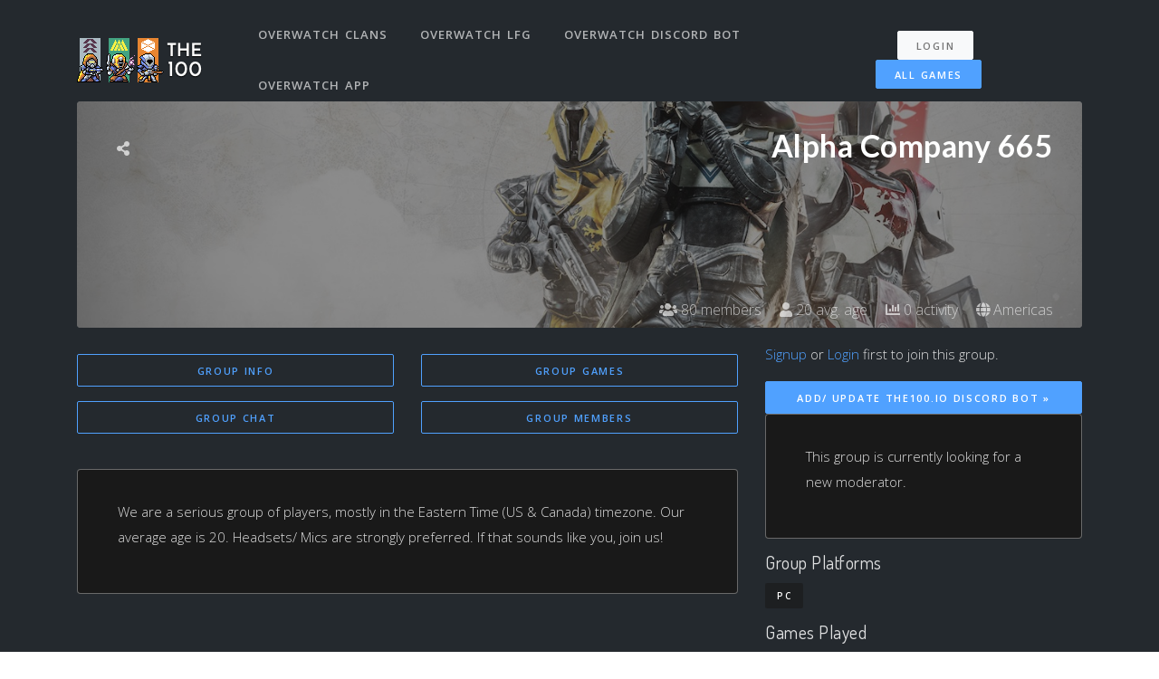

--- FILE ---
content_type: text/html; charset=utf-8
request_url: https://overwatch.the100.io/groups/v2/2883
body_size: 21518
content:
<!DOCTYPE html>
<html lang="en">

<head>
  <meta charset="utf-8">
<script type="31df90a9335852ed5de9b510-text/javascript">window.NREUM||(NREUM={});NREUM.info={"beacon":"bam.nr-data.net","errorBeacon":"bam.nr-data.net","licenseKey":"ea9bc27515","applicationID":"7065976","transactionName":"IVdZEkZaWlVQQU0BSg1NRxUbRl5WQmwSFF0UUVIR","queueTime":1,"applicationTime":95,"agent":""}</script>
<script type="31df90a9335852ed5de9b510-text/javascript">(window.NREUM||(NREUM={})).init={ajax:{deny_list:["bam.nr-data.net"]},feature_flags:["soft_nav"]};(window.NREUM||(NREUM={})).loader_config={licenseKey:"ea9bc27515",applicationID:"7065976",browserID:"7065981"};;/*! For license information please see nr-loader-rum-1.308.0.min.js.LICENSE.txt */
(()=>{var e,t,r={163:(e,t,r)=>{"use strict";r.d(t,{j:()=>E});var n=r(384),i=r(1741);var a=r(2555);r(860).K7.genericEvents;const s="experimental.resources",o="register",c=e=>{if(!e||"string"!=typeof e)return!1;try{document.createDocumentFragment().querySelector(e)}catch{return!1}return!0};var d=r(2614),u=r(944),l=r(8122);const f="[data-nr-mask]",g=e=>(0,l.a)(e,(()=>{const e={feature_flags:[],experimental:{allow_registered_children:!1,resources:!1},mask_selector:"*",block_selector:"[data-nr-block]",mask_input_options:{color:!1,date:!1,"datetime-local":!1,email:!1,month:!1,number:!1,range:!1,search:!1,tel:!1,text:!1,time:!1,url:!1,week:!1,textarea:!1,select:!1,password:!0}};return{ajax:{deny_list:void 0,block_internal:!0,enabled:!0,autoStart:!0},api:{get allow_registered_children(){return e.feature_flags.includes(o)||e.experimental.allow_registered_children},set allow_registered_children(t){e.experimental.allow_registered_children=t},duplicate_registered_data:!1},browser_consent_mode:{enabled:!1},distributed_tracing:{enabled:void 0,exclude_newrelic_header:void 0,cors_use_newrelic_header:void 0,cors_use_tracecontext_headers:void 0,allowed_origins:void 0},get feature_flags(){return e.feature_flags},set feature_flags(t){e.feature_flags=t},generic_events:{enabled:!0,autoStart:!0},harvest:{interval:30},jserrors:{enabled:!0,autoStart:!0},logging:{enabled:!0,autoStart:!0},metrics:{enabled:!0,autoStart:!0},obfuscate:void 0,page_action:{enabled:!0},page_view_event:{enabled:!0,autoStart:!0},page_view_timing:{enabled:!0,autoStart:!0},performance:{capture_marks:!1,capture_measures:!1,capture_detail:!0,resources:{get enabled(){return e.feature_flags.includes(s)||e.experimental.resources},set enabled(t){e.experimental.resources=t},asset_types:[],first_party_domains:[],ignore_newrelic:!0}},privacy:{cookies_enabled:!0},proxy:{assets:void 0,beacon:void 0},session:{expiresMs:d.wk,inactiveMs:d.BB},session_replay:{autoStart:!0,enabled:!1,preload:!1,sampling_rate:10,error_sampling_rate:100,collect_fonts:!1,inline_images:!1,fix_stylesheets:!0,mask_all_inputs:!0,get mask_text_selector(){return e.mask_selector},set mask_text_selector(t){c(t)?e.mask_selector="".concat(t,",").concat(f):""===t||null===t?e.mask_selector=f:(0,u.R)(5,t)},get block_class(){return"nr-block"},get ignore_class(){return"nr-ignore"},get mask_text_class(){return"nr-mask"},get block_selector(){return e.block_selector},set block_selector(t){c(t)?e.block_selector+=",".concat(t):""!==t&&(0,u.R)(6,t)},get mask_input_options(){return e.mask_input_options},set mask_input_options(t){t&&"object"==typeof t?e.mask_input_options={...t,password:!0}:(0,u.R)(7,t)}},session_trace:{enabled:!0,autoStart:!0},soft_navigations:{enabled:!0,autoStart:!0},spa:{enabled:!0,autoStart:!0},ssl:void 0,user_actions:{enabled:!0,elementAttributes:["id","className","tagName","type"]}}})());var p=r(6154),m=r(9324);let h=0;const v={buildEnv:m.F3,distMethod:m.Xs,version:m.xv,originTime:p.WN},b={consented:!1},y={appMetadata:{},get consented(){return this.session?.state?.consent||b.consented},set consented(e){b.consented=e},customTransaction:void 0,denyList:void 0,disabled:!1,harvester:void 0,isolatedBacklog:!1,isRecording:!1,loaderType:void 0,maxBytes:3e4,obfuscator:void 0,onerror:void 0,ptid:void 0,releaseIds:{},session:void 0,timeKeeper:void 0,registeredEntities:[],jsAttributesMetadata:{bytes:0},get harvestCount(){return++h}},_=e=>{const t=(0,l.a)(e,y),r=Object.keys(v).reduce((e,t)=>(e[t]={value:v[t],writable:!1,configurable:!0,enumerable:!0},e),{});return Object.defineProperties(t,r)};var w=r(5701);const x=e=>{const t=e.startsWith("http");e+="/",r.p=t?e:"https://"+e};var R=r(7836),k=r(3241);const A={accountID:void 0,trustKey:void 0,agentID:void 0,licenseKey:void 0,applicationID:void 0,xpid:void 0},S=e=>(0,l.a)(e,A),T=new Set;function E(e,t={},r,s){let{init:o,info:c,loader_config:d,runtime:u={},exposed:l=!0}=t;if(!c){const e=(0,n.pV)();o=e.init,c=e.info,d=e.loader_config}e.init=g(o||{}),e.loader_config=S(d||{}),c.jsAttributes??={},p.bv&&(c.jsAttributes.isWorker=!0),e.info=(0,a.D)(c);const f=e.init,m=[c.beacon,c.errorBeacon];T.has(e.agentIdentifier)||(f.proxy.assets&&(x(f.proxy.assets),m.push(f.proxy.assets)),f.proxy.beacon&&m.push(f.proxy.beacon),e.beacons=[...m],function(e){const t=(0,n.pV)();Object.getOwnPropertyNames(i.W.prototype).forEach(r=>{const n=i.W.prototype[r];if("function"!=typeof n||"constructor"===n)return;let a=t[r];e[r]&&!1!==e.exposed&&"micro-agent"!==e.runtime?.loaderType&&(t[r]=(...t)=>{const n=e[r](...t);return a?a(...t):n})})}(e),(0,n.US)("activatedFeatures",w.B)),u.denyList=[...f.ajax.deny_list||[],...f.ajax.block_internal?m:[]],u.ptid=e.agentIdentifier,u.loaderType=r,e.runtime=_(u),T.has(e.agentIdentifier)||(e.ee=R.ee.get(e.agentIdentifier),e.exposed=l,(0,k.W)({agentIdentifier:e.agentIdentifier,drained:!!w.B?.[e.agentIdentifier],type:"lifecycle",name:"initialize",feature:void 0,data:e.config})),T.add(e.agentIdentifier)}},384:(e,t,r)=>{"use strict";r.d(t,{NT:()=>s,US:()=>u,Zm:()=>o,bQ:()=>d,dV:()=>c,pV:()=>l});var n=r(6154),i=r(1863),a=r(1910);const s={beacon:"bam.nr-data.net",errorBeacon:"bam.nr-data.net"};function o(){return n.gm.NREUM||(n.gm.NREUM={}),void 0===n.gm.newrelic&&(n.gm.newrelic=n.gm.NREUM),n.gm.NREUM}function c(){let e=o();return e.o||(e.o={ST:n.gm.setTimeout,SI:n.gm.setImmediate||n.gm.setInterval,CT:n.gm.clearTimeout,XHR:n.gm.XMLHttpRequest,REQ:n.gm.Request,EV:n.gm.Event,PR:n.gm.Promise,MO:n.gm.MutationObserver,FETCH:n.gm.fetch,WS:n.gm.WebSocket},(0,a.i)(...Object.values(e.o))),e}function d(e,t){let r=o();r.initializedAgents??={},t.initializedAt={ms:(0,i.t)(),date:new Date},r.initializedAgents[e]=t}function u(e,t){o()[e]=t}function l(){return function(){let e=o();const t=e.info||{};e.info={beacon:s.beacon,errorBeacon:s.errorBeacon,...t}}(),function(){let e=o();const t=e.init||{};e.init={...t}}(),c(),function(){let e=o();const t=e.loader_config||{};e.loader_config={...t}}(),o()}},782:(e,t,r)=>{"use strict";r.d(t,{T:()=>n});const n=r(860).K7.pageViewTiming},860:(e,t,r)=>{"use strict";r.d(t,{$J:()=>u,K7:()=>c,P3:()=>d,XX:()=>i,Yy:()=>o,df:()=>a,qY:()=>n,v4:()=>s});const n="events",i="jserrors",a="browser/blobs",s="rum",o="browser/logs",c={ajax:"ajax",genericEvents:"generic_events",jserrors:i,logging:"logging",metrics:"metrics",pageAction:"page_action",pageViewEvent:"page_view_event",pageViewTiming:"page_view_timing",sessionReplay:"session_replay",sessionTrace:"session_trace",softNav:"soft_navigations",spa:"spa"},d={[c.pageViewEvent]:1,[c.pageViewTiming]:2,[c.metrics]:3,[c.jserrors]:4,[c.spa]:5,[c.ajax]:6,[c.sessionTrace]:7,[c.softNav]:8,[c.sessionReplay]:9,[c.logging]:10,[c.genericEvents]:11},u={[c.pageViewEvent]:s,[c.pageViewTiming]:n,[c.ajax]:n,[c.spa]:n,[c.softNav]:n,[c.metrics]:i,[c.jserrors]:i,[c.sessionTrace]:a,[c.sessionReplay]:a,[c.logging]:o,[c.genericEvents]:"ins"}},944:(e,t,r)=>{"use strict";r.d(t,{R:()=>i});var n=r(3241);function i(e,t){"function"==typeof console.debug&&(console.debug("New Relic Warning: https://github.com/newrelic/newrelic-browser-agent/blob/main/docs/warning-codes.md#".concat(e),t),(0,n.W)({agentIdentifier:null,drained:null,type:"data",name:"warn",feature:"warn",data:{code:e,secondary:t}}))}},1687:(e,t,r)=>{"use strict";r.d(t,{Ak:()=>d,Ze:()=>f,x3:()=>u});var n=r(3241),i=r(7836),a=r(3606),s=r(860),o=r(2646);const c={};function d(e,t){const r={staged:!1,priority:s.P3[t]||0};l(e),c[e].get(t)||c[e].set(t,r)}function u(e,t){e&&c[e]&&(c[e].get(t)&&c[e].delete(t),p(e,t,!1),c[e].size&&g(e))}function l(e){if(!e)throw new Error("agentIdentifier required");c[e]||(c[e]=new Map)}function f(e="",t="feature",r=!1){if(l(e),!e||!c[e].get(t)||r)return p(e,t);c[e].get(t).staged=!0,g(e)}function g(e){const t=Array.from(c[e]);t.every(([e,t])=>t.staged)&&(t.sort((e,t)=>e[1].priority-t[1].priority),t.forEach(([t])=>{c[e].delete(t),p(e,t)}))}function p(e,t,r=!0){const s=e?i.ee.get(e):i.ee,c=a.i.handlers;if(!s.aborted&&s.backlog&&c){if((0,n.W)({agentIdentifier:e,type:"lifecycle",name:"drain",feature:t}),r){const e=s.backlog[t],r=c[t];if(r){for(let t=0;e&&t<e.length;++t)m(e[t],r);Object.entries(r).forEach(([e,t])=>{Object.values(t||{}).forEach(t=>{t[0]?.on&&t[0]?.context()instanceof o.y&&t[0].on(e,t[1])})})}}s.isolatedBacklog||delete c[t],s.backlog[t]=null,s.emit("drain-"+t,[])}}function m(e,t){var r=e[1];Object.values(t[r]||{}).forEach(t=>{var r=e[0];if(t[0]===r){var n=t[1],i=e[3],a=e[2];n.apply(i,a)}})}},1738:(e,t,r)=>{"use strict";r.d(t,{U:()=>g,Y:()=>f});var n=r(3241),i=r(9908),a=r(1863),s=r(944),o=r(5701),c=r(3969),d=r(8362),u=r(860),l=r(4261);function f(e,t,r,a){const f=a||r;!f||f[e]&&f[e]!==d.d.prototype[e]||(f[e]=function(){(0,i.p)(c.xV,["API/"+e+"/called"],void 0,u.K7.metrics,r.ee),(0,n.W)({agentIdentifier:r.agentIdentifier,drained:!!o.B?.[r.agentIdentifier],type:"data",name:"api",feature:l.Pl+e,data:{}});try{return t.apply(this,arguments)}catch(e){(0,s.R)(23,e)}})}function g(e,t,r,n,s){const o=e.info;null===r?delete o.jsAttributes[t]:o.jsAttributes[t]=r,(s||null===r)&&(0,i.p)(l.Pl+n,[(0,a.t)(),t,r],void 0,"session",e.ee)}},1741:(e,t,r)=>{"use strict";r.d(t,{W:()=>a});var n=r(944),i=r(4261);class a{#e(e,...t){if(this[e]!==a.prototype[e])return this[e](...t);(0,n.R)(35,e)}addPageAction(e,t){return this.#e(i.hG,e,t)}register(e){return this.#e(i.eY,e)}recordCustomEvent(e,t){return this.#e(i.fF,e,t)}setPageViewName(e,t){return this.#e(i.Fw,e,t)}setCustomAttribute(e,t,r){return this.#e(i.cD,e,t,r)}noticeError(e,t){return this.#e(i.o5,e,t)}setUserId(e,t=!1){return this.#e(i.Dl,e,t)}setApplicationVersion(e){return this.#e(i.nb,e)}setErrorHandler(e){return this.#e(i.bt,e)}addRelease(e,t){return this.#e(i.k6,e,t)}log(e,t){return this.#e(i.$9,e,t)}start(){return this.#e(i.d3)}finished(e){return this.#e(i.BL,e)}recordReplay(){return this.#e(i.CH)}pauseReplay(){return this.#e(i.Tb)}addToTrace(e){return this.#e(i.U2,e)}setCurrentRouteName(e){return this.#e(i.PA,e)}interaction(e){return this.#e(i.dT,e)}wrapLogger(e,t,r){return this.#e(i.Wb,e,t,r)}measure(e,t){return this.#e(i.V1,e,t)}consent(e){return this.#e(i.Pv,e)}}},1863:(e,t,r)=>{"use strict";function n(){return Math.floor(performance.now())}r.d(t,{t:()=>n})},1910:(e,t,r)=>{"use strict";r.d(t,{i:()=>a});var n=r(944);const i=new Map;function a(...e){return e.every(e=>{if(i.has(e))return i.get(e);const t="function"==typeof e?e.toString():"",r=t.includes("[native code]"),a=t.includes("nrWrapper");return r||a||(0,n.R)(64,e?.name||t),i.set(e,r),r})}},2555:(e,t,r)=>{"use strict";r.d(t,{D:()=>o,f:()=>s});var n=r(384),i=r(8122);const a={beacon:n.NT.beacon,errorBeacon:n.NT.errorBeacon,licenseKey:void 0,applicationID:void 0,sa:void 0,queueTime:void 0,applicationTime:void 0,ttGuid:void 0,user:void 0,account:void 0,product:void 0,extra:void 0,jsAttributes:{},userAttributes:void 0,atts:void 0,transactionName:void 0,tNamePlain:void 0};function s(e){try{return!!e.licenseKey&&!!e.errorBeacon&&!!e.applicationID}catch(e){return!1}}const o=e=>(0,i.a)(e,a)},2614:(e,t,r)=>{"use strict";r.d(t,{BB:()=>s,H3:()=>n,g:()=>d,iL:()=>c,tS:()=>o,uh:()=>i,wk:()=>a});const n="NRBA",i="SESSION",a=144e5,s=18e5,o={STARTED:"session-started",PAUSE:"session-pause",RESET:"session-reset",RESUME:"session-resume",UPDATE:"session-update"},c={SAME_TAB:"same-tab",CROSS_TAB:"cross-tab"},d={OFF:0,FULL:1,ERROR:2}},2646:(e,t,r)=>{"use strict";r.d(t,{y:()=>n});class n{constructor(e){this.contextId=e}}},2843:(e,t,r)=>{"use strict";r.d(t,{G:()=>a,u:()=>i});var n=r(3878);function i(e,t=!1,r,i){(0,n.DD)("visibilitychange",function(){if(t)return void("hidden"===document.visibilityState&&e());e(document.visibilityState)},r,i)}function a(e,t,r){(0,n.sp)("pagehide",e,t,r)}},3241:(e,t,r)=>{"use strict";r.d(t,{W:()=>a});var n=r(6154);const i="newrelic";function a(e={}){try{n.gm.dispatchEvent(new CustomEvent(i,{detail:e}))}catch(e){}}},3606:(e,t,r)=>{"use strict";r.d(t,{i:()=>a});var n=r(9908);a.on=s;var i=a.handlers={};function a(e,t,r,a){s(a||n.d,i,e,t,r)}function s(e,t,r,i,a){a||(a="feature"),e||(e=n.d);var s=t[a]=t[a]||{};(s[r]=s[r]||[]).push([e,i])}},3878:(e,t,r)=>{"use strict";function n(e,t){return{capture:e,passive:!1,signal:t}}function i(e,t,r=!1,i){window.addEventListener(e,t,n(r,i))}function a(e,t,r=!1,i){document.addEventListener(e,t,n(r,i))}r.d(t,{DD:()=>a,jT:()=>n,sp:()=>i})},3969:(e,t,r)=>{"use strict";r.d(t,{TZ:()=>n,XG:()=>o,rs:()=>i,xV:()=>s,z_:()=>a});const n=r(860).K7.metrics,i="sm",a="cm",s="storeSupportabilityMetrics",o="storeEventMetrics"},4234:(e,t,r)=>{"use strict";r.d(t,{W:()=>a});var n=r(7836),i=r(1687);class a{constructor(e,t){this.agentIdentifier=e,this.ee=n.ee.get(e),this.featureName=t,this.blocked=!1}deregisterDrain(){(0,i.x3)(this.agentIdentifier,this.featureName)}}},4261:(e,t,r)=>{"use strict";r.d(t,{$9:()=>d,BL:()=>o,CH:()=>g,Dl:()=>_,Fw:()=>y,PA:()=>h,Pl:()=>n,Pv:()=>k,Tb:()=>l,U2:()=>a,V1:()=>R,Wb:()=>x,bt:()=>b,cD:()=>v,d3:()=>w,dT:()=>c,eY:()=>p,fF:()=>f,hG:()=>i,k6:()=>s,nb:()=>m,o5:()=>u});const n="api-",i="addPageAction",a="addToTrace",s="addRelease",o="finished",c="interaction",d="log",u="noticeError",l="pauseReplay",f="recordCustomEvent",g="recordReplay",p="register",m="setApplicationVersion",h="setCurrentRouteName",v="setCustomAttribute",b="setErrorHandler",y="setPageViewName",_="setUserId",w="start",x="wrapLogger",R="measure",k="consent"},5289:(e,t,r)=>{"use strict";r.d(t,{GG:()=>s,Qr:()=>c,sB:()=>o});var n=r(3878),i=r(6389);function a(){return"undefined"==typeof document||"complete"===document.readyState}function s(e,t){if(a())return e();const r=(0,i.J)(e),s=setInterval(()=>{a()&&(clearInterval(s),r())},500);(0,n.sp)("load",r,t)}function o(e){if(a())return e();(0,n.DD)("DOMContentLoaded",e)}function c(e){if(a())return e();(0,n.sp)("popstate",e)}},5607:(e,t,r)=>{"use strict";r.d(t,{W:()=>n});const n=(0,r(9566).bz)()},5701:(e,t,r)=>{"use strict";r.d(t,{B:()=>a,t:()=>s});var n=r(3241);const i=new Set,a={};function s(e,t){const r=t.agentIdentifier;a[r]??={},e&&"object"==typeof e&&(i.has(r)||(t.ee.emit("rumresp",[e]),a[r]=e,i.add(r),(0,n.W)({agentIdentifier:r,loaded:!0,drained:!0,type:"lifecycle",name:"load",feature:void 0,data:e})))}},6154:(e,t,r)=>{"use strict";r.d(t,{OF:()=>c,RI:()=>i,WN:()=>u,bv:()=>a,eN:()=>l,gm:()=>s,mw:()=>o,sb:()=>d});var n=r(1863);const i="undefined"!=typeof window&&!!window.document,a="undefined"!=typeof WorkerGlobalScope&&("undefined"!=typeof self&&self instanceof WorkerGlobalScope&&self.navigator instanceof WorkerNavigator||"undefined"!=typeof globalThis&&globalThis instanceof WorkerGlobalScope&&globalThis.navigator instanceof WorkerNavigator),s=i?window:"undefined"!=typeof WorkerGlobalScope&&("undefined"!=typeof self&&self instanceof WorkerGlobalScope&&self||"undefined"!=typeof globalThis&&globalThis instanceof WorkerGlobalScope&&globalThis),o=Boolean("hidden"===s?.document?.visibilityState),c=/iPad|iPhone|iPod/.test(s.navigator?.userAgent),d=c&&"undefined"==typeof SharedWorker,u=((()=>{const e=s.navigator?.userAgent?.match(/Firefox[/\s](\d+\.\d+)/);Array.isArray(e)&&e.length>=2&&e[1]})(),Date.now()-(0,n.t)()),l=()=>"undefined"!=typeof PerformanceNavigationTiming&&s?.performance?.getEntriesByType("navigation")?.[0]?.responseStart},6389:(e,t,r)=>{"use strict";function n(e,t=500,r={}){const n=r?.leading||!1;let i;return(...r)=>{n&&void 0===i&&(e.apply(this,r),i=setTimeout(()=>{i=clearTimeout(i)},t)),n||(clearTimeout(i),i=setTimeout(()=>{e.apply(this,r)},t))}}function i(e){let t=!1;return(...r)=>{t||(t=!0,e.apply(this,r))}}r.d(t,{J:()=>i,s:()=>n})},6630:(e,t,r)=>{"use strict";r.d(t,{T:()=>n});const n=r(860).K7.pageViewEvent},7699:(e,t,r)=>{"use strict";r.d(t,{It:()=>a,KC:()=>o,No:()=>i,qh:()=>s});var n=r(860);const i=16e3,a=1e6,s="SESSION_ERROR",o={[n.K7.logging]:!0,[n.K7.genericEvents]:!1,[n.K7.jserrors]:!1,[n.K7.ajax]:!1}},7836:(e,t,r)=>{"use strict";r.d(t,{P:()=>o,ee:()=>c});var n=r(384),i=r(8990),a=r(2646),s=r(5607);const o="nr@context:".concat(s.W),c=function e(t,r){var n={},s={},u={},l=!1;try{l=16===r.length&&d.initializedAgents?.[r]?.runtime.isolatedBacklog}catch(e){}var f={on:p,addEventListener:p,removeEventListener:function(e,t){var r=n[e];if(!r)return;for(var i=0;i<r.length;i++)r[i]===t&&r.splice(i,1)},emit:function(e,r,n,i,a){!1!==a&&(a=!0);if(c.aborted&&!i)return;t&&a&&t.emit(e,r,n);var o=g(n);m(e).forEach(e=>{e.apply(o,r)});var d=v()[s[e]];d&&d.push([f,e,r,o]);return o},get:h,listeners:m,context:g,buffer:function(e,t){const r=v();if(t=t||"feature",f.aborted)return;Object.entries(e||{}).forEach(([e,n])=>{s[n]=t,t in r||(r[t]=[])})},abort:function(){f._aborted=!0,Object.keys(f.backlog).forEach(e=>{delete f.backlog[e]})},isBuffering:function(e){return!!v()[s[e]]},debugId:r,backlog:l?{}:t&&"object"==typeof t.backlog?t.backlog:{},isolatedBacklog:l};return Object.defineProperty(f,"aborted",{get:()=>{let e=f._aborted||!1;return e||(t&&(e=t.aborted),e)}}),f;function g(e){return e&&e instanceof a.y?e:e?(0,i.I)(e,o,()=>new a.y(o)):new a.y(o)}function p(e,t){n[e]=m(e).concat(t)}function m(e){return n[e]||[]}function h(t){return u[t]=u[t]||e(f,t)}function v(){return f.backlog}}(void 0,"globalEE"),d=(0,n.Zm)();d.ee||(d.ee=c)},8122:(e,t,r)=>{"use strict";r.d(t,{a:()=>i});var n=r(944);function i(e,t){try{if(!e||"object"!=typeof e)return(0,n.R)(3);if(!t||"object"!=typeof t)return(0,n.R)(4);const r=Object.create(Object.getPrototypeOf(t),Object.getOwnPropertyDescriptors(t)),a=0===Object.keys(r).length?e:r;for(let s in a)if(void 0!==e[s])try{if(null===e[s]){r[s]=null;continue}Array.isArray(e[s])&&Array.isArray(t[s])?r[s]=Array.from(new Set([...e[s],...t[s]])):"object"==typeof e[s]&&"object"==typeof t[s]?r[s]=i(e[s],t[s]):r[s]=e[s]}catch(e){r[s]||(0,n.R)(1,e)}return r}catch(e){(0,n.R)(2,e)}}},8362:(e,t,r)=>{"use strict";r.d(t,{d:()=>a});var n=r(9566),i=r(1741);class a extends i.W{agentIdentifier=(0,n.LA)(16)}},8374:(e,t,r)=>{r.nc=(()=>{try{return document?.currentScript?.nonce}catch(e){}return""})()},8990:(e,t,r)=>{"use strict";r.d(t,{I:()=>i});var n=Object.prototype.hasOwnProperty;function i(e,t,r){if(n.call(e,t))return e[t];var i=r();if(Object.defineProperty&&Object.keys)try{return Object.defineProperty(e,t,{value:i,writable:!0,enumerable:!1}),i}catch(e){}return e[t]=i,i}},9324:(e,t,r)=>{"use strict";r.d(t,{F3:()=>i,Xs:()=>a,xv:()=>n});const n="1.308.0",i="PROD",a="CDN"},9566:(e,t,r)=>{"use strict";r.d(t,{LA:()=>o,bz:()=>s});var n=r(6154);const i="xxxxxxxx-xxxx-4xxx-yxxx-xxxxxxxxxxxx";function a(e,t){return e?15&e[t]:16*Math.random()|0}function s(){const e=n.gm?.crypto||n.gm?.msCrypto;let t,r=0;return e&&e.getRandomValues&&(t=e.getRandomValues(new Uint8Array(30))),i.split("").map(e=>"x"===e?a(t,r++).toString(16):"y"===e?(3&a()|8).toString(16):e).join("")}function o(e){const t=n.gm?.crypto||n.gm?.msCrypto;let r,i=0;t&&t.getRandomValues&&(r=t.getRandomValues(new Uint8Array(e)));const s=[];for(var o=0;o<e;o++)s.push(a(r,i++).toString(16));return s.join("")}},9908:(e,t,r)=>{"use strict";r.d(t,{d:()=>n,p:()=>i});var n=r(7836).ee.get("handle");function i(e,t,r,i,a){a?(a.buffer([e],i),a.emit(e,t,r)):(n.buffer([e],i),n.emit(e,t,r))}}},n={};function i(e){var t=n[e];if(void 0!==t)return t.exports;var a=n[e]={exports:{}};return r[e](a,a.exports,i),a.exports}i.m=r,i.d=(e,t)=>{for(var r in t)i.o(t,r)&&!i.o(e,r)&&Object.defineProperty(e,r,{enumerable:!0,get:t[r]})},i.f={},i.e=e=>Promise.all(Object.keys(i.f).reduce((t,r)=>(i.f[r](e,t),t),[])),i.u=e=>"nr-rum-1.308.0.min.js",i.o=(e,t)=>Object.prototype.hasOwnProperty.call(e,t),e={},t="NRBA-1.308.0.PROD:",i.l=(r,n,a,s)=>{if(e[r])e[r].push(n);else{var o,c;if(void 0!==a)for(var d=document.getElementsByTagName("script"),u=0;u<d.length;u++){var l=d[u];if(l.getAttribute("src")==r||l.getAttribute("data-webpack")==t+a){o=l;break}}if(!o){c=!0;var f={296:"sha512-+MIMDsOcckGXa1EdWHqFNv7P+JUkd5kQwCBr3KE6uCvnsBNUrdSt4a/3/L4j4TxtnaMNjHpza2/erNQbpacJQA=="};(o=document.createElement("script")).charset="utf-8",i.nc&&o.setAttribute("nonce",i.nc),o.setAttribute("data-webpack",t+a),o.src=r,0!==o.src.indexOf(window.location.origin+"/")&&(o.crossOrigin="anonymous"),f[s]&&(o.integrity=f[s])}e[r]=[n];var g=(t,n)=>{o.onerror=o.onload=null,clearTimeout(p);var i=e[r];if(delete e[r],o.parentNode&&o.parentNode.removeChild(o),i&&i.forEach(e=>e(n)),t)return t(n)},p=setTimeout(g.bind(null,void 0,{type:"timeout",target:o}),12e4);o.onerror=g.bind(null,o.onerror),o.onload=g.bind(null,o.onload),c&&document.head.appendChild(o)}},i.r=e=>{"undefined"!=typeof Symbol&&Symbol.toStringTag&&Object.defineProperty(e,Symbol.toStringTag,{value:"Module"}),Object.defineProperty(e,"__esModule",{value:!0})},i.p="https://js-agent.newrelic.com/",(()=>{var e={374:0,840:0};i.f.j=(t,r)=>{var n=i.o(e,t)?e[t]:void 0;if(0!==n)if(n)r.push(n[2]);else{var a=new Promise((r,i)=>n=e[t]=[r,i]);r.push(n[2]=a);var s=i.p+i.u(t),o=new Error;i.l(s,r=>{if(i.o(e,t)&&(0!==(n=e[t])&&(e[t]=void 0),n)){var a=r&&("load"===r.type?"missing":r.type),s=r&&r.target&&r.target.src;o.message="Loading chunk "+t+" failed: ("+a+": "+s+")",o.name="ChunkLoadError",o.type=a,o.request=s,n[1](o)}},"chunk-"+t,t)}};var t=(t,r)=>{var n,a,[s,o,c]=r,d=0;if(s.some(t=>0!==e[t])){for(n in o)i.o(o,n)&&(i.m[n]=o[n]);if(c)c(i)}for(t&&t(r);d<s.length;d++)a=s[d],i.o(e,a)&&e[a]&&e[a][0](),e[a]=0},r=self["webpackChunk:NRBA-1.308.0.PROD"]=self["webpackChunk:NRBA-1.308.0.PROD"]||[];r.forEach(t.bind(null,0)),r.push=t.bind(null,r.push.bind(r))})(),(()=>{"use strict";i(8374);var e=i(8362),t=i(860);const r=Object.values(t.K7);var n=i(163);var a=i(9908),s=i(1863),o=i(4261),c=i(1738);var d=i(1687),u=i(4234),l=i(5289),f=i(6154),g=i(944),p=i(384);const m=e=>f.RI&&!0===e?.privacy.cookies_enabled;function h(e){return!!(0,p.dV)().o.MO&&m(e)&&!0===e?.session_trace.enabled}var v=i(6389),b=i(7699);class y extends u.W{constructor(e,t){super(e.agentIdentifier,t),this.agentRef=e,this.abortHandler=void 0,this.featAggregate=void 0,this.loadedSuccessfully=void 0,this.onAggregateImported=new Promise(e=>{this.loadedSuccessfully=e}),this.deferred=Promise.resolve(),!1===e.init[this.featureName].autoStart?this.deferred=new Promise((t,r)=>{this.ee.on("manual-start-all",(0,v.J)(()=>{(0,d.Ak)(e.agentIdentifier,this.featureName),t()}))}):(0,d.Ak)(e.agentIdentifier,t)}importAggregator(e,t,r={}){if(this.featAggregate)return;const n=async()=>{let n;await this.deferred;try{if(m(e.init)){const{setupAgentSession:t}=await i.e(296).then(i.bind(i,3305));n=t(e)}}catch(e){(0,g.R)(20,e),this.ee.emit("internal-error",[e]),(0,a.p)(b.qh,[e],void 0,this.featureName,this.ee)}try{if(!this.#t(this.featureName,n,e.init))return(0,d.Ze)(this.agentIdentifier,this.featureName),void this.loadedSuccessfully(!1);const{Aggregate:i}=await t();this.featAggregate=new i(e,r),e.runtime.harvester.initializedAggregates.push(this.featAggregate),this.loadedSuccessfully(!0)}catch(e){(0,g.R)(34,e),this.abortHandler?.(),(0,d.Ze)(this.agentIdentifier,this.featureName,!0),this.loadedSuccessfully(!1),this.ee&&this.ee.abort()}};f.RI?(0,l.GG)(()=>n(),!0):n()}#t(e,r,n){if(this.blocked)return!1;switch(e){case t.K7.sessionReplay:return h(n)&&!!r;case t.K7.sessionTrace:return!!r;default:return!0}}}var _=i(6630),w=i(2614),x=i(3241);class R extends y{static featureName=_.T;constructor(e){var t;super(e,_.T),this.setupInspectionEvents(e.agentIdentifier),t=e,(0,c.Y)(o.Fw,function(e,r){"string"==typeof e&&("/"!==e.charAt(0)&&(e="/"+e),t.runtime.customTransaction=(r||"http://custom.transaction")+e,(0,a.p)(o.Pl+o.Fw,[(0,s.t)()],void 0,void 0,t.ee))},t),this.importAggregator(e,()=>i.e(296).then(i.bind(i,3943)))}setupInspectionEvents(e){const t=(t,r)=>{t&&(0,x.W)({agentIdentifier:e,timeStamp:t.timeStamp,loaded:"complete"===t.target.readyState,type:"window",name:r,data:t.target.location+""})};(0,l.sB)(e=>{t(e,"DOMContentLoaded")}),(0,l.GG)(e=>{t(e,"load")}),(0,l.Qr)(e=>{t(e,"navigate")}),this.ee.on(w.tS.UPDATE,(t,r)=>{(0,x.W)({agentIdentifier:e,type:"lifecycle",name:"session",data:r})})}}class k extends e.d{constructor(e){var t;(super(),f.gm)?(this.features={},(0,p.bQ)(this.agentIdentifier,this),this.desiredFeatures=new Set(e.features||[]),this.desiredFeatures.add(R),(0,n.j)(this,e,e.loaderType||"agent"),t=this,(0,c.Y)(o.cD,function(e,r,n=!1){if("string"==typeof e){if(["string","number","boolean"].includes(typeof r)||null===r)return(0,c.U)(t,e,r,o.cD,n);(0,g.R)(40,typeof r)}else(0,g.R)(39,typeof e)},t),function(e){(0,c.Y)(o.Dl,function(t,r=!1){if("string"!=typeof t&&null!==t)return void(0,g.R)(41,typeof t);const n=e.info.jsAttributes["enduser.id"];r&&null!=n&&n!==t?(0,a.p)(o.Pl+"setUserIdAndResetSession",[t],void 0,"session",e.ee):(0,c.U)(e,"enduser.id",t,o.Dl,!0)},e)}(this),function(e){(0,c.Y)(o.nb,function(t){if("string"==typeof t||null===t)return(0,c.U)(e,"application.version",t,o.nb,!1);(0,g.R)(42,typeof t)},e)}(this),function(e){(0,c.Y)(o.d3,function(){e.ee.emit("manual-start-all")},e)}(this),function(e){(0,c.Y)(o.Pv,function(t=!0){if("boolean"==typeof t){if((0,a.p)(o.Pl+o.Pv,[t],void 0,"session",e.ee),e.runtime.consented=t,t){const t=e.features.page_view_event;t.onAggregateImported.then(e=>{const r=t.featAggregate;e&&!r.sentRum&&r.sendRum()})}}else(0,g.R)(65,typeof t)},e)}(this),this.run()):(0,g.R)(21)}get config(){return{info:this.info,init:this.init,loader_config:this.loader_config,runtime:this.runtime}}get api(){return this}run(){try{const e=function(e){const t={};return r.forEach(r=>{t[r]=!!e[r]?.enabled}),t}(this.init),n=[...this.desiredFeatures];n.sort((e,r)=>t.P3[e.featureName]-t.P3[r.featureName]),n.forEach(r=>{if(!e[r.featureName]&&r.featureName!==t.K7.pageViewEvent)return;if(r.featureName===t.K7.spa)return void(0,g.R)(67);const n=function(e){switch(e){case t.K7.ajax:return[t.K7.jserrors];case t.K7.sessionTrace:return[t.K7.ajax,t.K7.pageViewEvent];case t.K7.sessionReplay:return[t.K7.sessionTrace];case t.K7.pageViewTiming:return[t.K7.pageViewEvent];default:return[]}}(r.featureName).filter(e=>!(e in this.features));n.length>0&&(0,g.R)(36,{targetFeature:r.featureName,missingDependencies:n}),this.features[r.featureName]=new r(this)})}catch(e){(0,g.R)(22,e);for(const e in this.features)this.features[e].abortHandler?.();const t=(0,p.Zm)();delete t.initializedAgents[this.agentIdentifier]?.features,delete this.sharedAggregator;return t.ee.get(this.agentIdentifier).abort(),!1}}}var A=i(2843),S=i(782);class T extends y{static featureName=S.T;constructor(e){super(e,S.T),f.RI&&((0,A.u)(()=>(0,a.p)("docHidden",[(0,s.t)()],void 0,S.T,this.ee),!0),(0,A.G)(()=>(0,a.p)("winPagehide",[(0,s.t)()],void 0,S.T,this.ee)),this.importAggregator(e,()=>i.e(296).then(i.bind(i,2117))))}}var E=i(3969);class I extends y{static featureName=E.TZ;constructor(e){super(e,E.TZ),f.RI&&document.addEventListener("securitypolicyviolation",e=>{(0,a.p)(E.xV,["Generic/CSPViolation/Detected"],void 0,this.featureName,this.ee)}),this.importAggregator(e,()=>i.e(296).then(i.bind(i,9623)))}}new k({features:[R,T,I],loaderType:"lite"})})()})();</script>
  <meta name="viewport"
    content="width=device-width, initial-scale=1, maximum-scale=1.0, user-scalable=no, shrink-to-fit=no">

  <meta name="apple-itunes-app" content="app-id=972830288">
  <link rel="manifest" href="/manifest.json">
  <meta name="format-detection" content="telephone=no" />


  <!-- Styles -->
  <link rel="stylesheet" media="screen" href="/assets/marketing/page.min-3bdccdc1107b091458bb8f5bec2ba387a726faa420e81c2903a3ff4d5c792817.css" />
<link rel="stylesheet" media="screen" href="/assets/marketing/style-cc41fcce651d7aef5329dbfa2be67d0cbab36414a5738d9d61b36acfb6e0ab12.css" />
<link rel="stylesheet" media="screen" href="/assets/marketing/marketing-custom-e2473a87ed26fa495f2b70ec2fdbeb3506ca46cc04256130526d5d91d20ca68c.css" />

  <!-- Favicons -->
  <link rel="shortcut icon" type="image/x-icon" href="/assets/favicon-407b9a098c75a09da19f794d5473cde39c9502e554aa1ca43e0e94cf63bc11ac.ico" />

  <!-- android -->
  <link rel="shortcut icon" sizes="196x196" href="/assets/icon-196-f76e4e9aae1bb1966ee621f53e1a1260755686c7f352d9b6d3e932d7b7aebdb1.png">

  <!-- iOS -->
  <link rel="apple-touch-icon" href="http://www.The100.io/apple-touch-icon.png">
  <link rel="apple-touch-icon" sizes="76x76" href="/assets/icon-76-6732f3fffc1ae76f6a0fb21ba6a47e83865fc426cc7c97eb195bb3da1bc8ba85.png">
  <link rel="apple-touch-icon" sizes="120x120" href="/assets/icon-120-b3ca592fd74adda89337729a9b7ce3a58d81863b521260441e8642a4a33bf3e9.png">
  <link rel="apple-touch-icon" sizes="152x152" href="/assets/icon-152-36c25fbd2187b1ee9bfefde6f42bc71b60e8f0ea93ed3b2ef8cd8961af4d9f21.png">

  <script src="/assets/marketing/page.min-0f5d4e83b211f3a1a037786afe0bad3e88315a600c8bc430803d5eeda3f2c937.js" type="31df90a9335852ed5de9b510-text/javascript"></script>
<script src="/assets/marketing/script-508ca501757bcb3270ff7a26942b7a57d2d5c512bfd9c36a961468cea7f6f87f.js" type="31df90a9335852ed5de9b510-text/javascript"></script>
<script src="/assets/jquery_ujs-ab66eb1f932c223068798bfe1b858bf9b3884fc6148fd47e50f4332694028c2e.js" type="31df90a9335852ed5de9b510-text/javascript"></script>




  <meta name="csrf-param" content="authenticity_token" />
<meta name="csrf-token" content="raEdUMtb8FNly2mdc5QfD0x54MqIS7xlEjDjaO7fvIKCURqWC/6NGRA52gJZxVaORyWkon9ikdDlS2sE+8fQzA==" />

  <script defer data-domain="the100.io" src="https://plausible.io/js/plausible.js" type="31df90a9335852ed5de9b510-text/javascript"></script>



  <title>Alpha Company 665 | The100.io</title>

<meta name="description" content="We are a serious group of players, mostly in the Eastern Time (US &amp; Canada) timezone. Our average age is 20.  Headsets/ Mics are strongly preferred.  If that sounds like you, join us!">
<meta name="keywords"
  content="Alpha Company 665 Clan, Alpha Company 665 Discord, Clan Recruitment, Clans, Guilds, Groups, LFG">

<!--  Open Graph Tags -->
<meta property="og:site_name" content="The100.io - Overwatch Clans and Overwatch Clan Finder">
<meta property="og:title" content="Alpha Company 665 - The100.io">
<meta property="og:description" content="We are a serious group of players, mostly in the Eastern Time (US &amp; Canada) timezone. Our average age is 20.  Headsets/ Mics are strongly preferred.  If that sounds like you, join us!">
<meta property="og:url" content="https://www.the100.io/groups/2883">
<meta name="description" content="Overwatch Clan: We are a serious group of players, mostly in the Eastern Time (US &amp; Canada) timezone. Our average age is 20.  Headsets/ Mics are strongly preferred.  If that sounds like you, join us!">
<meta property="og:image" content="https://www.the100.io/d2-all.jpg">
<meta name="twitter:card" content="https://www.the100.io/d2-all.jpg">


<script src="/assets/jstz.min-f3c898305c9ccd89736af83a0af42358f10bd783ca4806ac329aabd51441f33d.js" type="31df90a9335852ed5de9b510-text/javascript"></script>
<script src="/assets/rails-timezone.min-5a61e7f2ab0158ff6af546c4bce72301e9e4bf74f6e594aff52211c545d91461.js" type="31df90a9335852ed5de9b510-text/javascript"></script>

<!-- Includes react components -->
<script src="/packs/js/runtime-13811f3c8b5e8f8c209b.js" type="31df90a9335852ed5de9b510-text/javascript"></script>
<script src="/packs/js/vendors-node_modules_babel_runtime_regenerator_index_js-node_modules_axios_index_js-node_modu-c5567a-01eb55094ff1bd9de14c.js" type="31df90a9335852ed5de9b510-text/javascript"></script>
<script src="/packs/js/vendors-node_modules_moment-timezone_index_js-node_modules_moment_locale_af_js-node_modules_m-dca1dc-1efc6baeaff14c5cd523.js" type="31df90a9335852ed5de9b510-text/javascript"></script>
<script src="/packs/js/app_javascript_components_UserTags_index_js-d45c414b17cff46f4e6f.js" type="31df90a9335852ed5de9b510-text/javascript"></script>
<script src="/packs/js/application-webpacker-b1a96fd8d56ad18d200e.js" type="31df90a9335852ed5de9b510-text/javascript"></script>

<!-- Includes only styles referenced by react components via imports, ex: import "./styles.css"  -->
<link rel="stylesheet" media="screen" href="/packs/css/application-webpacker.css" />


</head>

<body>

  
<nav class="navbar navbar-expand-lg navbar-light navbar-stick-dark" data-navbar="smart">
  <div class="container">
    <div class="navbar-left mr-4">
      <button class="navbar-toggler" type="button">&#9776;</button>
      <a class="navbar-brand" href="/overwatch">
        <img class="logo-dark" alt="Overwatch LFG Logo" src="/assets/the-100-logo-01d3884b844d4308fcf20f19281cc758f7b9803e2fba6baa6dc915ab8b385ba7.png" />
        <img class="logo-light" alt="Overwatch LFG Logo" src="/assets/the-100-logo-01d3884b844d4308fcf20f19281cc758f7b9803e2fba6baa6dc915ab8b385ba7.png" />
      </a>
    </div>

    <section class="navbar-mobile">
      <nav class="nav nav-navbar mr-auto">
        <a class="nav-link" href="/overwatch/clans">Overwatch Clans </a>
        <a class="nav-link" href="/overwatch/lfg">Overwatch LFG </a>
        <a class="nav-link" href="/overwatch/discordbot">Overwatch
          Discord Bot </a>
        <a class="nav-link" href="/overwatch/app">Overwatch App </a>
      </nav>
      <div class="d-flex align-items-center">
        <div class="d-stick-block">

          <a class="btn btn-sm btn-light ml-lg-5 mr-2" href="/login">Login</a>
          <a class="btn btn-sm btn-primary" href="/games">All Games</a>
        </div>
      </div>
  </div>
  </section>
  </div>
</nav>




  
<script type="31df90a9335852ed5de9b510-text/javascript">
  var timezone = jstz.determine();
  var newTimeZone = RailsTimeZone.to(timezone.name());
</script>



<!-- Main Content -->
<main class="main-content">
  <section class="section" style="background-color: #24292e; padding-bottom: 2rem">
    <div class="container">
      



      <div class="row gap-y">

        <div class="col-md-12">
          <div class="card bg-img h-250 text-white"
            style="background-image: url(https://www.the100.io/d2-all.jpg);" data-overlay="5">

            <div class="row h-100 px-6 pt-5 text-right">

              <div class="col-12">

                <span class="float-left social social-inline social-md social-light">
                  <a href="" data-toggle="modal" data-show="true" data-target="#invite-v2" class="p-3">
                    <i class="fa fa-share-alt text-white"></i>
                  </a>
                </span>



                <h2 data-font="Lato:200">Alpha Company 665</h2>
                <a href="/groups/2883">
                  <p data-font="Lato:700" class="text-uppercase small-3 ls-2 fw-500"></p>
                </a>
              </div>

              <div class="col-12 align-self-end">

                <div class="social social-inline social-md social-light text-white">









                  <a href="/groups/2883"> <i class="fas fa-users"></i> 80
                    members</a>
                  <a href="/groups/2883"> <i class="fas fa-user"></i> 20 avg. age</a>
                  <a href="/groups/2883"> <i class="fas fa-bar-chart"></i> 0
                    activity
                  </a>

                  <a href="/groups/2883"> <i class="fas fa-globe"></i> Americas</a>

                </div>

              </div>

            </div>
          </div>
        </div>
      </div>

      <div class="row gap-y">

        <div class="col-md-8">
          <script type="application/json" id="js-react-on-rails-context">{"railsEnv":"production","inMailer":false,"i18nLocale":"en","i18nDefaultLocale":"en","rorVersion":"12.0.4","rorPro":false,"href":"https://overwatch.the100.io/groups/v2/2883","location":"/groups/v2/2883","scheme":"https","host":"overwatch.the100.io","port":null,"pathname":"/groups/v2/2883","search":null,"httpAcceptLanguage":null,"serverSide":false}</script>
<div id="GroupTags-react-component-c6238331-dab2-4ca0-9fbf-7de468c5ac61"></div>
      <script type="application/json" class="js-react-on-rails-component" data-component-name="GroupTags" data-dom-id="GroupTags-react-component-c6238331-dab2-4ca0-9fbf-7de468c5ac61">{"form_authenticity_token":"HIpF8q1/rlpWPBstk6q6YVUMKDuAKL/45rBLJCsAII0zekI0bdrTECPOqLK5+/PgXlBsU3cBkk0Ry8NIPhhMww==","groupId":2883,"isModerator":null}</script>
      


          <div class="mt-2 d-lg-none">
            <div id="PlatformMemberships-react-component-580192de-762d-4deb-a6e4-91f9c5d03b0a"></div>
      <script type="application/json" class="js-react-on-rails-component" data-component-name="PlatformMemberships" data-dom-id="PlatformMemberships-react-component-580192de-762d-4deb-a6e4-91f9c5d03b0a">{"form_authenticity_token":"sLd1ZDsMPO7FRzfK5RT7IS1H1CdEM8HizoiT6ZUkbZyfR3Ki+6lBpLC1hFXPRbKgJhuQT7Ma7Fc58xuFgDwB0g==","groupId":2883,"isModerator":null}</script>
      

          </div>

          <div class="mt-2 d-lg-none">
            <div id="ApprovedGames-react-component-59485d9e-d9cc-4365-92b5-235242ce6a5c"></div>
      <script type="application/json" class="js-react-on-rails-component" data-component-name="ApprovedGames" data-dom-id="ApprovedGames-react-component-59485d9e-d9cc-4365-92b5-235242ce6a5c">{"form_authenticity_token":"ZNEjXYqJ9t9oUX9yzCCI2xpmYucJtNoR2ZM/m1a4Q2VLISSbSiyLlR2jzO3mccFaETomj/6d96Qu6Lf3Q6AvKw==","groupId":2883,"isModerator":null}</script>
      

          </div>

          <div class="mt-6 d-lg-none">
            <div class="text-white">
  <p><a href="/signup?group_redirect=2883">Signup</a>
    or
    <a href="/login?group_redirect=2883">Login</a>
    first to join this group.</p>

</div>
          </div>
          <div class="row mt-4">


            <div class="col-6">

              <a class="btn btn-block btn-outline btn-outline-primary mb-4" href="#group-info">Group Info</a>

              <a class="btn btn-block btn-outline btn-outline-primary mb-4" href="#group-chat">Group Chat </a>


            </div>
            <div class="col-6">
              <a class="btn btn-block btn-outline btn-outline-primary mb-4" href="#group-games">Group Games</a>
              <a class="btn btn-block btn-outline btn-outline-primary mb-4" href="/groups/2883/users">Group Members</a>
            </div>
          </div>

          <div id="group-info" class="row gap-y mt-2">

            <div class="col-md-12">
              <div id="GroupDescription-react-component-0a94b3f0-73f5-4583-98ae-7044a4993a78"></div>
      <script type="application/json" class="js-react-on-rails-component" data-component-name="GroupDescription" data-dom-id="GroupDescription-react-component-0a94b3f0-73f5-4583-98ae-7044a4993a78">{"form_authenticity_token":"T9WOyoQ8s17Li047rlNfz4PHZ7XtFUcsrDAo5TbtXypgJYkMRJnOFL55/aSEAhZOiJsj3Ro8aplbS6CJI/UzZA==","groupId":2883,"isModerator":null}</script>
      

            </div>
          </div>

          <div class="mt-6 d-lg-none">

          </div>
          <br /><br />



          <h4 id="group-games" class="text-white">Upcoming Games</h4>

          <p class="my-6">No upcoming games currently.</p>




          <h4 class="text-white mt-6">Most Active Members</h4>
          <div class="row gap-y">
            
<div class="col-12  col-lg-6 ">

  <div class="border border-glass rounded  px-3 pt-3 pb-0 m-2 text-white" style="background-color: rgba(35 37 41);">

    <div class="media">
      <a class=" align-self-center mr-5" href="/users/285173">
        <img class="avatar avatar-xl" src="https://www.the100.io/default-avatar.jpg" />
      </a>

      <div class="media-body">
        <h6 class="mb-1 d-inline" data-font="Lato:200">
          <a style="color:#50a1ff;" href="/users/285173">Nick#13898</a>

        </h6>


        <div class="collapse pb-5 pt-3 gap-xy" id="user-options-285173">


        </div>


        <div class="social social-light social-inline">
  <button class="label-supporter btn btn-xs ml-1 " data-container="body" data-toggle="popover" data-placement="top" data-html="true" data-content="Supporters are people who&#39;ve donated time, money, or both to help grow this site and add new features. &lt;a href=&quot;/supporters&quot;&gt;Want to join us?&lt;/a&gt;"><span class="fa  fa-fire" aria-hidden="true"></span> Supporter</button>
  <p class="small-5 text-uppercase fw-400 ls-1 opacity-50 mt-1 mb-2">
    <span class="text-warning" data-toggle="popover"
      data-content="Play with an especially helpful or friendly person? Click the give karma button on their profile to give them karma!">
      <i class="fa fa-star"></i>0
    </span>

    <br />
  </p>
</div>

      </div>
    </div>

    <div class=" ">
      <p class="small-5 text-uppercase fw-400 ls-1 opacity-50 mt-1 mb-1">
        
      </p>
    </div>
  </div>

</div>
            
<div class="col-12  col-lg-6 ">

  <div class="border border-glass rounded  px-3 pt-3 pb-0 m-2 text-white" style="background-color: rgba(35 37 41);">

    <div class="media">
      <a class=" align-self-center mr-5" href="/users/323913">
        <img class="avatar avatar-xl" src="https://www.the100.io/default-avatar.jpg" />
      </a>

      <div class="media-body">
        <h6 class="mb-1 d-inline" data-font="Lato:200">
          <a style="color:#50a1ff;" href="/users/323913">cuber</a>

        </h6>


        <div class="collapse pb-5 pt-3 gap-xy" id="user-options-323913">


        </div>


        <div class="social social-light social-inline">
  <p class="small-5 text-uppercase fw-400 ls-1 opacity-50 mt-1 mb-2">
    <span class="text-warning" data-toggle="popover"
      data-content="Play with an especially helpful or friendly person? Click the give karma button on their profile to give them karma!">
      <i class="fa fa-star"></i>0
    </span>

    <br />
  </p>
</div>

      </div>
    </div>

    <div class=" ">
      <p class="small-5 text-uppercase fw-400 ls-1 opacity-50 mt-1 mb-1">
        
      </p>
    </div>
  </div>

</div>
            
<div class="col-12  col-lg-6 ">

  <div class="border border-glass rounded  px-3 pt-3 pb-0 m-2 text-white" style="background-color: rgba(35 37 41);">

    <div class="media">
      <a class=" align-self-center mr-5" href="/users/326025">
        <img class="avatar avatar-xl" src="https://www.the100.io/default-avatar.jpg" />
      </a>

      <div class="media-body">
        <h6 class="mb-1 d-inline" data-font="Lato:200">
          <a style="color:#50a1ff;" href="/users/326025">isonica#1400</a>

        </h6>


        <div class="collapse pb-5 pt-3 gap-xy" id="user-options-326025">


        </div>


        <div class="social social-light social-inline">
  <p class="small-5 text-uppercase fw-400 ls-1 opacity-50 mt-1 mb-2">
    <span class="text-warning" data-toggle="popover"
      data-content="Play with an especially helpful or friendly person? Click the give karma button on their profile to give them karma!">
      <i class="fa fa-star"></i>0
    </span>

    <br />
  </p>
</div>

      </div>
    </div>

    <div class=" ">
      <p class="small-5 text-uppercase fw-400 ls-1 opacity-50 mt-1 mb-1">
        pvp, profanity ok
      </p>
    </div>
  </div>

</div>
            
<div class="col-12  col-lg-6 ">

  <div class="border border-glass rounded  px-3 pt-3 pb-0 m-2 text-white" style="background-color: rgba(35 37 41);">

    <div class="media">
      <a class=" align-self-center mr-5" href="/users/286058">
        <img class="avatar avatar-xl" src="https://www.the100.io/default-avatar.jpg" />
      </a>

      <div class="media-body">
        <h6 class="mb-1 d-inline" data-font="Lato:200">
          <a style="color:#50a1ff;" href="/users/286058">GrogTPF#4907</a>

        </h6>


        <div class="collapse pb-5 pt-3 gap-xy" id="user-options-286058">


        </div>


        <div class="social social-light social-inline">
  <p class="small-5 text-uppercase fw-400 ls-1 opacity-50 mt-1 mb-2">
    <span class="text-warning" data-toggle="popover"
      data-content="Play with an especially helpful or friendly person? Click the give karma button on their profile to give them karma!">
      <i class="fa fa-star"></i>0
    </span>

    <br />
  </p>
</div>

      </div>
    </div>

    <div class=" ">
      <p class="small-5 text-uppercase fw-400 ls-1 opacity-50 mt-1 mb-1">
        
      </p>
    </div>
  </div>

</div>
            
<div class="col-12  col-lg-6 ">

  <div class="border border-glass rounded  px-3 pt-3 pb-0 m-2 text-white" style="background-color: rgba(35 37 41);">

    <div class="media">
      <a class=" align-self-center mr-5" href="/users/283021">
        <img class="avatar avatar-xl" src="https://www.the100.io/default-avatar.jpg" />
      </a>

      <div class="media-body">
        <h6 class="mb-1 d-inline" data-font="Lato:200">
          <a style="color:#50a1ff;" href="/users/283021">KimchiMa</a>

        </h6>


        <div class="collapse pb-5 pt-3 gap-xy" id="user-options-283021">


        </div>


        <div class="social social-light social-inline">
  <p class="small-5 text-uppercase fw-400 ls-1 opacity-50 mt-1 mb-2">
    <span class="text-warning" data-toggle="popover"
      data-content="Play with an especially helpful or friendly person? Click the give karma button on their profile to give them karma!">
      <i class="fa fa-star"></i>0
    </span>

    <br />
  </p>
</div>

      </div>
    </div>

    <div class=" ">
      <p class="small-5 text-uppercase fw-400 ls-1 opacity-50 mt-1 mb-1">
        
      </p>
    </div>
  </div>

</div>
            
<div class="col-12  col-lg-6 ">

  <div class="border border-glass rounded  px-3 pt-3 pb-0 m-2 text-white" style="background-color: rgba(35 37 41);">

    <div class="media">
      <a class=" align-self-center mr-5" href="/users/279279">
        <img class="avatar avatar-xl" src="https://www.the100.io/default-avatar.jpg" />
      </a>

      <div class="media-body">
        <h6 class="mb-1 d-inline" data-font="Lato:200">
          <a style="color:#50a1ff;" href="/users/279279">Thuglife#1524</a>

        </h6>


        <div class="collapse pb-5 pt-3 gap-xy" id="user-options-279279">


        </div>


        <div class="social social-light social-inline">
  <p class="small-5 text-uppercase fw-400 ls-1 opacity-50 mt-1 mb-2">
    <span class="text-warning" data-toggle="popover"
      data-content="Play with an especially helpful or friendly person? Click the give karma button on their profile to give them karma!">
      <i class="fa fa-star"></i>0
    </span>

    <br />
  </p>
</div>

      </div>
    </div>

    <div class=" ">
      <p class="small-5 text-uppercase fw-400 ls-1 opacity-50 mt-1 mb-1">
        
      </p>
    </div>
  </div>

</div>
          </div>

        </div>

        <div class="col-md-4">
          <div class="d-none d-lg-block">
            <div class="text-white">
  <p><a href="/signup?group_redirect=2883">Signup</a>
    or
    <a href="/login?group_redirect=2883">Login</a>
    first to join this group.</p>

</div>
              <a class="btn btn-block btn-primary mt-4"
                href="https://discordapp.com/api/oauth2/authorize?permissions=423591438400&amp;scope=applications.commands+identify%20email+webhook.incoming+bot&amp;client_id=289824761507479555&amp;response_type=code&amp;state=tI2J31xcDXLbfcPSz-AB0w&amp;redirect_uri=https://www.the100.io/api%2Fv2%2Fdiscordbots%2Fdiscordauth">Add/ Update
                The100.io Discord Bot &raquo;</a>

            <div class="media border border-glass rounded p-3 text-white bg-dark">

              <div class="card-body px-6">
                <p class="mb-4">This group is currently looking for a new moderator.</p>

              </div>
            </div>

            <div class="my-3">
              <h5 class="text-white">Group Platforms</h5>
              <meta name="csrf-param" content="authenticity_token" />
<meta name="csrf-token" content="fGhmOzheSG4pfZQHc/kZ13bpCWUcrukhLeqp1q1WipBTmGH9+Ps1JFyPJ5hZqFBWfbVNDeuHxJTakSG6uE7m3g==" />

              <div id="PlatformMemberships-react-component-95c1c80d-2ee1-4339-b4e6-cf6b88859742"></div>
      <script type="application/json" class="js-react-on-rails-component" data-component-name="PlatformMemberships" data-dom-id="PlatformMemberships-react-component-95c1c80d-2ee1-4339-b4e6-cf6b88859742">{"form_authenticity_token":"+6wTBGhB+TIYnZIbqvBjnmuDL32CnoUIiuLNqmhQL8/UXBTCqOSEeG1vIYSAoSofYN9rFXW3qL19mUXGfUhDgQ==","groupId":2883,"isModerator":null}</script>
      

            </div>

            <div class="mb-2">
              <h5 class="text-white">Games Played</h5>
              <div id="ApprovedGames-react-component-df10478f-cacd-46a9-8524-c9a7b24fedba"></div>
      <script type="application/json" class="js-react-on-rails-component" data-component-name="ApprovedGames" data-dom-id="ApprovedGames-react-component-df10478f-cacd-46a9-8524-c9a7b24fedba">{"form_authenticity_token":"Y9Oo1m+EUaME46U9juCOa23sTAMc0VmRU2IN4eyTny5MI68QryEs6XERFqKkscfqZrAIa+v4dCSkGYWN+YvzYA==","groupId":2883,"isModerator":null}</script>
      

            </div>
          </div>
          <div class="mb-6">

          </div>




          <div class="mt-6">
            <div id="group-chat">
              <script src="https://www.gstatic.com/firebasejs/4.1.3/firebase.js" type="31df90a9335852ed5de9b510-text/javascript"></script>
<script type="31df90a9335852ed5de9b510-text/javascript">
  // Initialize Firebase
  firebase.initializeApp( {
    apiKey: "AIzaSyDVZr1PfafkchNs7uGV4KXDsVhtz-NBhWA",
    databaseURL: "https://the100-chat.firebaseio.com",
  } );
</script>

<script type="31df90a9335852ed5de9b510-text/javascript">
  window.The100App || ( window.The100App = { } );

</script>

              <div id="GroupsPage-react-component-7420e8a4-d0b4-4e6d-9695-c87175f2290d"></div>
      <script type="application/json" class="js-react-on-rails-component" data-component-name="GroupsPage" data-dom-id="GroupsPage-react-component-7420e8a4-d0b4-4e6d-9695-c87175f2290d">{"token":null,"groupId":2883,"show_input":true}</script>
      

            </div>
          </div>


        </div>
      </div>
    </div>
  </section>



</main>







<!-- Modal - Minimal -->
<div class="modal fade" id="invite-v2" tabindex="-1" role="dialog">
  <div class="modal-dialog" role="document">
    <div class="modal-content text-white" style="background-color: #24292e">

      <div class="modal-body">
        <button type="button" class="close" data-dismiss="modal" aria-label="Close">
          <span aria-hidden="true">&times;</span>
        </button>

        <div class="social social-bg-brand text-center">
          <a class="social-facebook" href="https://www.facebook.com/sharer.php?u=https://www.the100.io/groups/v2/2883</a>"><i
              class="fab fa-facebook"></i></a>
          <a class="social-twitter"
            href=" https://twitter.com/share?url=https://www.the100.io/groups/v2/2883&amp;text=I%20just%20joined%20Alpha%20Company%20665%20on%20The100.io!&amp;hashtags=</a>"><i
              class="fab fa-twitter"></i></a>
          <a class="social-linkedin" href="https://www.linkedin.com/shareArticle?url=https://www.the100.io/groups/v2/2883&amp;title=I%20just%20joined%20Alpha%20Company%20665%20on%20The100.io!
            "><i class="fab fa-linkedin"></i></a>
          <a class="social-whatsapp"
            href="        https://api.whatsapp.com/send?text=I%20just%20joined%20Alpha%20Company%20665%20on%20The100.io! https://www.the100.io/groups/v2/2883"><i
              class="fab fa-whatsapp"></i></a>
          <a class="social-reddit"
            href="https://reddit.com/submit?title=I%20just%20joined%20Alpha%20Company%20665%20on%20The100.io!&amp;text=I&#39;m%20a%20member%20of%20Alpha%20Company%20665.%20%20We&#39;re%20a%20serious%20group%20of%20players%20who%20usually%20play%20between%20Weekday%20Mornings%20and%20Weekends%20UTC%20and%20Weekday%20Mornings%20and%20Weekends%20UTC.%20Our%20average%20age%20is%2020.%20%20Headsets/%20Mics%20are%20strongly%20preferred.%20%20If%20that%20sounds%20like%20you,%20join%20us%20here:%20https://www.the100.io/g/2883</a>"><i
              class="fab fa-reddit"></i></a>
        </div>

        <div class="divider mt-6">Email</div>
        <form class="form-inline" action="/users/2883/invite_friend_to_group" accept-charset="UTF-8" method="post"><input name="utf8" type="hidden" value="&#x2713;" /><input type="hidden" name="authenticity_token" value="Mccm1aU7pFWr4lJO/qpKF+wz/9nCXG3JUmCLazY/5oweNyETZZ7ZH94Q4dHU+wOW52+7sTV1QHylGwMHIyeKwg==" />

<div class="form-group">
  <input type="email" name="recipient_email" id="recipient_email" class="form-control" placeholder="friend&#39;s email" />
</div>
<input type="hidden" name="group_id" id="group_id" value="2883" />
<div class="m-1">
  <input type="submit" name="commit" value="Invite Friend" class="btn btn-lg btn-primary" data-disable-with="Invite Friend" />
</div>
</form>
        <p><small class="text-light"><i>they'll see your email</i></small></p>

        <div class="divider mt-6">Link</div>

        <p>
          <input type="text" class="form-control" length="20"
            value="https://overwatch.the100.io/groups/v2/2883?r=">
        </p>
        <br />
        <div class="divider mt-4">Forum Posting</div>

        <p>Copy and paste this blurb on forums:</p>
<br />
<textarea rows="4" class="form-control" length="20">I&#39;m a member of Alpha Company 665.  We&#39;re a serious group of players who usually play between Weekday Mornings and Weekends UTC and Weekday Mornings and Weekends UTC. Our average age is 20.  Headsets/ Mics are strongly preferred.  If that sounds like you, join us here: https://www.the100.io/g/2883</textarea>
<br />
      </div>

    </div>
  </div>
</div>

<!-- Modal -->

<div class="modal fade" id="group_auto_add" tabindex="-1" role="dialog">
  <div class="modal-dialog" role="document">
    <div class="modal-content text-white" style="background-color: #24292e">
      <div class="modal-header">
        <h4 id="myModalLabel">Auto-Adding New Members</h4>
        <button type="button" class="close" data-dismiss="modal" aria-label="Close">
          <span aria-hidden="true">&times;</span>
        </button>
      </div>
      <div class="modal-body">
        <p>
          When you set your group to public, we'll help automatically fill it with like minded people!
        </p>
        <br />
        <p>
          We're trying to create a chill, friendly community for people who like teamwork, having fun, and helping each
          other. In order to be included in our public group search, public groups must agree to the following:
        </p>
        <br />
        <p>
          I agree to accept all community members who match my group's criteria, regardless of their race, religion,
          national origin, ethnicity, disability, sex, gender identity, or sexual orientation.
        </p>
        <br />
      </div>
      <div class="modal-footer">
        <button type="button" class="btn btn-default" data-dismiss="modal">Got It</button>
      </div>
    </div>
  </div>
</div>

<div class="modal fade" id="group_make_private" tabindex="-1" role="dialog">
  <div class="modal-dialog" role="document">
    <div class="modal-content text-white" style="background-color: #24292e">
      <div class="modal-header">
        <h4 id="myModalLabel">Making Your Group Private</h4>
        <button type="button" class="close" data-dismiss="modal" aria-label="Close">
          <span aria-hidden="true">&times;</span>
        </button>
      </div>
      <div class="modal-body">
        <p>
          For public groups, we'll automatically match your group with likeminded people looking for a group just like
          yours.
        </p>
        <br />
        <p>
          If you mark your group private, we'll disable this, hide your games and chat from public view, and all new
          members will require your approval before joining.
        </p>
        <br />
        <p>
          You can switch back to a public group at any time.
        </p>
        <br />
      </div>
      <div class="modal-footer">
        <button type="button" class="btn btn-default" data-dismiss="modal">Got It</button>
      </div>
    </div>
  </div>
</div>





<!-- Modal -->
<div class="modal fade" id="sherpa_help" tabindex="-1" role="dialog" aria-labelledby="myModalLabel" aria-hidden="true">
  <div class="modal-dialog">
    <div class="modal-content">
      <div class="modal-header">
        <button type="button" class="close" data-dismiss="modal">
          <span aria-hidden="true">&times;</span><span class="sr-only">Close</span></button>
        <h4 class="modal-title" id="myModalLabel">Help Others. Become Legend.
          <small>(well, in your group at least)</small>
        </h4>
      </div>
      <div class="modal-body">
        <h4>What Are Sherpas?</h4>
        <p>
          Sherpas are high level players who are willing to help other members through the tough stuff like raids and
          nightfalls. They're friendly and patient with noobs, so don't be afraid to ask them for help!
        </p>
        <h4>How Do I Become A Sherpa?</h4>
        <p>
          To become a <b>sitewide sherpa</b>, go to My Account > View Profile, click "add/ remove tags", and add
          "sherpa" as a
          tag. Then visit <a href="/sherpahq">Sherpa HQ</a> to learn more and rank up.
        </p>
        <p>
          To be listed as a <b>group sherpa</b>, do the above then contact your moderator and they can promote you to a
          group sherpa.
        </p>
      </div>
      <div class="modal-footer">
        <button type="button" class="btn btn-default" data-dismiss="modal">Got It</button>
      </div>
    </div>
  </div>
</div>

<!-- Modal -->
<div class="modal fade" id="mod_help" tabindex="-1" role="dialog" aria-labelledby="myModalLabel" aria-hidden="true">
  <div class="modal-dialog">
    <div class="modal-content">
      <div class="modal-header">
        <button type="button" class="close" data-dismiss="modal">
          <span aria-hidden="true">&times;</span><span class="sr-only">Close</span></button>
        <h4 class="modal-title" id="myModalLabel">Heed The Call. Become Mod.</h4>
      </div>
      <div class="modal-body">
        <h4>How Do I Become A Mod?</h4>
        <p>
          You become a mod by increasing your Activity Score above approx 50 if there are no mods, or above approx 70 if
          there already is a mod (NOTE: it slowly increases over time otherwise eventually everyone would become a mod.
          You may need more than 50 or
          70 points if the group has existed for a long time). Once you do, you'll see a "become mod" link at the top of
          your group's page. Click that and boom: you're a mod. Groups are limited to a max of 3 mods.
        </p>
        <h4>How Do I Increase My Activity Score?</h4>

        <p>Increase your activity score by posting gaming sessions (2 points), joining gaming sessions (1 point), and
          spreading the word about the site using this customized link in forums, social media, etc. (5 points):
        </p>
        <h5 class="text-center">(login to see your link)</h5>
        <p>
          <small>If you see anyone trying to game the system or posting fake gaming sessions, go to their profile and
            click "report user" to notify us.</small>
        </p>

        <h4>Ok I'm a Mod. Now what?</h4>
        <p>
          As a mod, you're the friendly face of your group. Welcome new members in chat, and help them figure out how to
          post or join their first game. Keep the group activity high by creating and joining games as often as you can.
          You can also pick a nickname
          for your group and add latest news to the top of the page. Lastly, you can kick any members if they have 5 or
          more reports (report a user by clicking "report user" on their profile).
        </p>
      </div>
      <div class="modal-footer">
        <button type="button" class="btn btn-default" data-dismiss="modal">Got It</button>
      </div>
    </div>
  </div>
</div>

<!-- Modal -->
<div class="modal fade" id="sherpaModal" tabindex="-1" role="dialog" aria-labelledby="myModalLabel" aria-hidden="true">
  <div class="modal-dialog">
    <div class="modal-content">
      <div class="modal-header">
        <button type="button" class="close" data-dismiss="modal">
          <span aria-hidden="true">&times;</span><span class="sr-only">Close</span></button>
        <h4 class="modal-title" id="myModalLabel">Sherpa-Led Raid</h4>
      </div>
      <div class="modal-body">
        <p>Sherpas are experienced players who are willing to help out less experienced players with the tougher stuff
          like Vault of Glass, Nightfall strikes, etc.</p>
        <p>Check this box if you're offering to be the sherpa for this gaming session, helping newer players through
          this level for the first time. You can also post a link to your gaming session on www.reddit.com/r/fireteams
          so others can join.</p>
      </div>
      <div class="modal-footer">
        <button type="button" class="btn btn-default" data-dismiss="modal">Got It</button>
      </div>
    </div>
  </div>
</div>

<!-- Modal -->
<div class="modal fade" id="help_main" tabindex="-1" role="dialog" aria-labelledby="myModalLabel" aria-hidden="true">
  <div class="modal-dialog">
    <div class="modal-content">
      <div class="modal-header">
        <button type="button" class="close" data-dismiss="modal">
          <span aria-hidden="true">&times;</span><span class="sr-only">Close</span></button>
        <h4 class="modal-title" id="myModalLabel">Welcome to The 100!</h4>
      </div>
      <div class="modal-body">
        <h4>1. Join A Group</h4>
        <p>If you haven't yet, join a group by clicking "Join Group" at the top of the page. If you're already in a
          group, click "My Group" at the top of the page to go to your group.</p>
        <br />
        <h4>2. Say Hello In The Chat</h4>
        <p>Introduce yourself in the chat, for example "Hey guys, just joined and excited to start raiding!" or
          "SALUTATIONS FELLOW INTERNET FRIENDS!" if you want to sound like a weirdo.</p>
        <br />
        <h4>3. Post A Gaming Session</h4>
        <p>Click the blue "new gaming session" button to post your next gaming session. Try to post it at least a day in
          advance so people have time to join. When it's gametime, you have to manually invite everyone using xbox/psn.
        </p>
        <p>It'll automatically email all members when you post a gaming session, so
          <b>don't double post or create fake gaming sessions</b>.</p>
        <br />
        <h4>4. Join A Gaming Session</h4>
        <p>Even if it's not your preferred activity or time, join a game in your group to start getting to know the
          other people and keep your group activity high. Then those people will join your game later when you need a
          full raid team. If it's gametime
          and you haven't recieved an invite, message the group creator thru xbox/ psn and ask them to invite you.</p>
        <br />
        <h4>5. You Can Join Up To 3 Groups</h4>
        <p>You can also leave and join a group at anytime, so if you don't like your group click browse groups and find
          one you like better.</p>

        <p>
          <small>If you see anyone trying to game the system or posting fake gaming sessions, go to their profile and
            click "report user" to notify us.</small>
        </p>
      </div>
      <div class="modal-footer">
        <button type="button" class="btn btn-default" data-dismiss="modal">Got It</button>
      </div>
    </div>
  </div>
</div>

<!-- Modal -->
<div class="modal fade" id="noobs" tabindex="-1" role="dialog" aria-labelledby="myModalLabel" aria-hidden="true">
  <div class="modal-dialog">
    <div class="modal-content">
      <div class="modal-header">
        <button type="button" class="close" data-dismiss="modal">
          <span aria-hidden="true">&times;</span><span class="sr-only">Close</span></button>
        <h4 class="modal-title" id="myModalLabel">Feeling weak and under-leveled? Drink This!</h4>
      </div>
      <div class="modal-body">
        <p>New at this? Don't sweat it. We were all beginners once. Sure, none of us were probably ever as bad as you,
          but don't beat yourself up about it. Instead...</p>
        <h4>Join a Beginner's Group!</h4>
        <p>
          These groups have volunteers, called "Sherpas", who will help you learn the raids in a friendly, no pressure
          environment. Click the blue "join" button at the top then hop in a game!
        </p>
        <h4><a href="https://www.the100.io/g/1260?r=14749">Xbox Rookie Station</a></h4>
        <h4><a href="https://www.the100.io/groups/1192">PSN Rookie Station</a></h4>
      </div>
      <div class="modal-footer">
        <button type="button" class="btn btn-default" data-dismiss="modal">Got It</button>
      </div>
    </div>
  </div>
</div>

<div id="waitlist-help" class="modal fade text-dark">
  <div class="modal-dialog">
    <div class="modal-content">
      <div class="modal-body">
        <p>If the game is full, players who join the <b>Waitlist</b> are next in line for invites if there is a no-show.
          The waitlist # is the
          order they joined the waitlist and the order you should invite them in.</p>
        <p><b>Reserve/ Backup</b> players aren't expecting or waiting in line to play, but they wanted to let you know
          they're available if you need an extra. Make sure to invite all the waitlist players first.</p>
      </div>
      <div class="modal-footer">
        <button type="button" class="btn btn-default" data-dismiss="modal">
          Got It
        </button>
      </div>
    </div>
  </div>
</div>

  <!-- Footer -->
<footer class="footer text-white bg-img" style="background-image: url('/d2-all-dark.png')" data-overlay="8">
  <div class="container pt-7 pb-2">
    <div class="row gap-y">

      <div class="col-6 col-md-3 col-xl-2">
        <h6 class="mb-4"><strong>Support</strong></h6>
        <div class="nav flex-column">
          <a class="nav-link" href="/privacy">Privacy</a>
          <a class="nav-link" href="/games">All Games</a>
          <a class="nav-link" href="/community">Community</a>
          <a class="nav-link" href="/help">Help Center</a>
        </div>
      </div>

      <div class="col-6 col-md-3 col-xl-2">
        <h6 class="mb-4"><strong>Destiny 2</strong></h6>
        <div class="nav flex-column">
          <a class="nav-link" href="/destiny-2/clans">Destiny 2 Clans</a>
          <a class="nav-link" href="/destiny-2/lfg">Destiny 2 LFG</a>
          <a class="nav-link" href="/destiny-2/discordbot">Destiny 2 Discord Bot</a>
          <a class="nav-link" href="/destiny-2/">Destiny 2 App</a>
        </div>
      </div>

      <div class="col-6 col-md-3 col-xl-3">
        <h6 class="mb-4"><strong>Overwatch</strong></h6>
        <div class="nav flex-column">
          <a class="nav-link" href="/overwatch/lfg">Overwatch LFG</a>
          <a class="nav-link" href="/overwatch/discordbot">Overwatch Discord Bot</a>
          <a class="nav-link" href="/overwatch/clans">Overwatch Guilds</a>
          <a class="nav-link" href="/overwatch/">Overwatch App</a>
        </div>
      </div>

      <div class="col-6 col-md-3 col-xl-3">
        <h6 class="mb-4"><strong>Looking For Clan</strong></h6>

        <div class="nav flex-column">
          <a class="nav-link" href="/the-division-2/clans">The Division 2 Clans</a>
          <a class="nav-link" href="/among-us/clans">Among Us Clans</a>
          <a class="nav-link" href="/star-wars-squadrons/clans">Star Wars Squadrons Clans</a>
          <a class="nav-link" href="/halo-infinite/clans">Halo Infinite Clans</a>
        </div>
      </div>

      <div class="col-6 col-md-2 col-xl-2">
        <div class="d-none d-xl-block">
          <h6 class="mb-4"><strong>Find A Clan</strong></h6>
          <div class="nav flex-column">
            <a class="nav-link" href="/valorant/clans">Valorant Clans</a>
            <a class="nav-link" href="/outriders/clans">Outriders Clans</a>
            <a class="nav-link" href="/star-citizen/clans">Star Citizen Clans</a>
            <a class="nav-link" href="/fortnie/clans">Fortnite Clans</a>
          </div>
        </div>
      </div>



    </div>
  </div>

  <hr>

  <div class="container mt-0">
    <div class="row gap-y">

      <div class="col-md-9 text-center text-md-left">
        <small class="opacity-70">© 2019 Resonant Ventures LLC. All rights reserved. Game images are the property of
          their respective copyright holders. Logo courtesy of the awesome
          <a target="_blank" href="https://www.teepublic.com/user/Spykles">Spykles</a>.</small>
      </div>

      <div class="col-md-3 text-center text-md-right">
        <div class="social">
          <a class="social-twitter" href="https://twitter.com/the100_io"><i class="fab fa-twitter"></i></a>
          <a class="social-youtube" href="https://gaming.youtube.com/channel/UCzEHmnqRFZydKYrswHt7flQ"><i
              class="fab fa-youtube"></i></a>
        </div>
      </div>

    </div>
  </div>
</footer><!-- /.footer -->

<!-- Scripts -->

<link rel="stylesheet" href="https://use.fontawesome.com/releases/v5.7.2/css/all.css"
  integrity="sha384-fnmOCqbTlWIlj8LyTjo7mOUStjsKC4pOpQbqyi7RrhN7udi9RwhKkMHpvLbHG9Sr" crossorigin="anonymous">

<script type="31df90a9335852ed5de9b510-text/javascript">
  (function (i, s, o, g, r, a, m) { i['ProfitWellObject'] = r; i[r] = i[r] || function () { (i[r].q = i[r].q || []).push(arguments) }, i[r].l = 1 * new Date(); a = s.createElement(o), m = s.getElementsByTagName(o)[0]; a.async = 1; a.src = g; m.parentNode.insertBefore(a, m); })(window, document, 'script', 'https://dna8twue3dlxq.cloudfront.net/js/profitwell.js', 'profitwell');

  profitwell('auth_token', '365276fd5e82fb185e441f3d056a4937');
  profitwell('user_email', '');
</script>



  <div id="waitlist-help" class="modal fade text-dark">
  <div class="modal-dialog">
    <div class="modal-content">
      <div class="modal-body">
        <p>If the game is full, players who join the <b>Waitlist</b> are next in line for invites if there is a no-show.
          The waitlist # is the
          order they joined the waitlist and the order you should invite them in.</p>
        <p><b>Reserve/ Backup</b> players aren't expecting or waiting in line to play, but they wanted to let you know
          they're available if you need an extra. Make sure to invite all the waitlist players first.</p>
      </div>
      <div class="modal-footer">
        <button type="button" class="btn btn-default" data-dismiss="modal">
          Got It
        </button>
      </div>
    </div>
  </div>
</div>

  <!-- Cloudflare Web Analytics -->
  <script defer src='https://static.cloudflareinsights.com/beacon.min.js' data-cf-beacon='{"token": "ee14d3c72b9e48af9fde2fef761f41a4"}' type="31df90a9335852ed5de9b510-text/javascript"></script><!-- End Cloudflare Web Analytics -->

<script src="/cdn-cgi/scripts/7d0fa10a/cloudflare-static/rocket-loader.min.js" data-cf-settings="31df90a9335852ed5de9b510-|49" defer></script></body>



</html>

--- FILE ---
content_type: application/javascript
request_url: https://overwatch.the100.io/assets/rails-timezone.min-5a61e7f2ab0158ff6af546c4bce72301e9e4bf74f6e594aff52211c545d91461.js
body_size: 1158
content:
(function(){var a={"International Date Line West":"Pacific/Midway","Midway Island":"Pacific/Midway","American Samoa":"Pacific/Pago_Pago",Hawaii:"Pacific/Honolulu",Alaska:"America/Juneau","Pacific Time (US & Canada)":"America/Los_Angeles",Tijuana:"America/Tijuana","Mountain Time (US & Canada)":"America/Denver",Arizona:"America/Phoenix",Chihuahua:"America/Chihuahua",Mazatlan:"America/Mazatlan","Central Time (US & Canada)":"America/Chicago",Saskatchewan:"America/Regina",Guadalajara:"America/Mexico_City","Mexico City":"America/Mexico_City",Monterrey:"America/Monterrey","Central America":"America/Guatemala","Eastern Time (US & Canada)":"America/New_York","Indiana (East)":"America/Indiana/Indianapolis",Bogota:"America/Bogota",Lima:"America/Lima",Quito:"America/Lima","Atlantic Time (Canada)":"America/Halifax",Caracas:"America/Caracas","La Paz":"America/La_Paz",Santiago:"America/Santiago",Newfoundland:"America/St_Johns",Brasilia:"America/Sao_Paulo","Buenos Aires":"America/Argentina/Buenos_Aires",Georgetown:"America/Guyana",Greenland:"America/Godthab","Mid-Atlantic":"Atlantic/South_Georgia",Azores:"Atlantic/Azores","Cape Verde Is.":"Atlantic/Cape_Verde",Dublin:"Europe/Dublin",Edinburgh:"Europe/London",Lisbon:"Europe/Lisbon",London:"Europe/London",Casablanca:"Africa/Casablanca",Monrovia:"Africa/Monrovia",UTC:"Etc/UTC",Belgrade:"Europe/Belgrade",Bratislava:"Europe/Bratislava",Budapest:"Europe/Budapest",Ljubljana:"Europe/Ljubljana",Prague:"Europe/Prague",Sarajevo:"Europe/Sarajevo",Skopje:"Europe/Skopje",Warsaw:"Europe/Warsaw",Zagreb:"Europe/Zagreb",Brussels:"Europe/Brussels",Copenhagen:"Europe/Copenhagen",Madrid:"Europe/Madrid",Paris:"Europe/Paris",Amsterdam:"Europe/Amsterdam",Berlin:"Europe/Berlin",Bern:"Europe/Berlin",Rome:"Europe/Rome",Stockholm:"Europe/Stockholm",Vienna:"Europe/Vienna","West Central Africa":"Africa/Algiers",Bucharest:"Europe/Bucharest",Cairo:"Africa/Cairo",Helsinki:"Europe/Helsinki",Kyiv:"Europe/Kiev",Riga:"Europe/Riga",Sofia:"Europe/Sofia",Tallinn:"Europe/Tallinn",Vilnius:"Europe/Vilnius",Athens:"Europe/Athens",Istanbul:"Europe/Istanbul",Minsk:"Europe/Minsk",Jerusalem:"Asia/Jerusalem",Harare:"Africa/Harare",Pretoria:"Africa/Johannesburg",Moscow:"Europe/Moscow","St. Petersburg":"Europe/Moscow",Volgograd:"Europe/Moscow",Kuwait:"Asia/Kuwait",Riyadh:"Asia/Riyadh",Nairobi:"Africa/Nairobi",Baghdad:"Asia/Baghdad",Tehran:"Asia/Tehran","Abu Dhabi":"Asia/Muscat",Muscat:"Asia/Muscat",Baku:"Asia/Baku",Tbilisi:"Asia/Tbilisi",Yerevan:"Asia/Yerevan",Kabul:"Asia/Kabul",Ekaterinburg:"Asia/Yekaterinburg",Islamabad:"Asia/Karachi",Karachi:"Asia/Karachi",Tashkent:"Asia/Tashkent",Chennai:"Asia/Kolkata",Kolkata:"Asia/Kolkata",Mumbai:"Asia/Kolkata","New Delhi":"Asia/Kolkata",Kathmandu:"Asia/Kathmandu",Astana:"Asia/Dhaka",Dhaka:"Asia/Dhaka","Sri Jayawardenepura":"Asia/Colombo",Almaty:"Asia/Almaty",Novosibirsk:"Asia/Novosibirsk",Rangoon:"Asia/Rangoon",Bangkok:"Asia/Bangkok",Hanoi:"Asia/Bangkok",Jakarta:"Asia/Jakarta",Krasnoyarsk:"Asia/Krasnoyarsk",Beijing:"Asia/Shanghai",Chongqing:"Asia/Chongqing","Hong Kong":"Asia/Hong_Kong",Urumqi:"Asia/Urumqi","Kuala Lumpur":"Asia/Kuala_Lumpur",Singapore:"Asia/Singapore",Taipei:"Asia/Taipei",Perth:"Australia/Perth",Irkutsk:"Asia/Irkutsk","Ulaan Bataar":"Asia/Ulaanbaatar",Seoul:"Asia/Seoul",Osaka:"Asia/Tokyo",Sapporo:"Asia/Tokyo",Tokyo:"Asia/Tokyo",Yakutsk:"Asia/Yakutsk",Darwin:"Australia/Darwin",Adelaide:"Australia/Adelaide",Canberra:"Australia/Melbourne",Melbourne:"Australia/Melbourne",Sydney:"Australia/Sydney",Brisbane:"Australia/Brisbane",Hobart:"Australia/Hobart",Vladivostok:"Asia/Vladivostok",Guam:"Pacific/Guam","Port Moresby":"Pacific/Port_Moresby",Magadan:"Asia/Magadan","Solomon Is.":"Pacific/Guadalcanal","New Caledonia":"Pacific/Noumea",Fiji:"Pacific/Fiji",Kamchatka:"Asia/Kamchatka","Marshall Is.":"Pacific/Majuro",Auckland:"Pacific/Auckland",Wellington:"Pacific/Auckland","Nuku'alofa":"Pacific/Tongatapu","Tokelau Is.":"Pacific/Fakaofo",Samoa:"Pacific/Apia"},i={from:function(i){return a[i]},to:function(i){for(var e in a)if(a[e]===i)return e}};"undefined"!=typeof module&&Object(module)===module?module.exports=i:this.RailsTimeZone=i}).call(this);